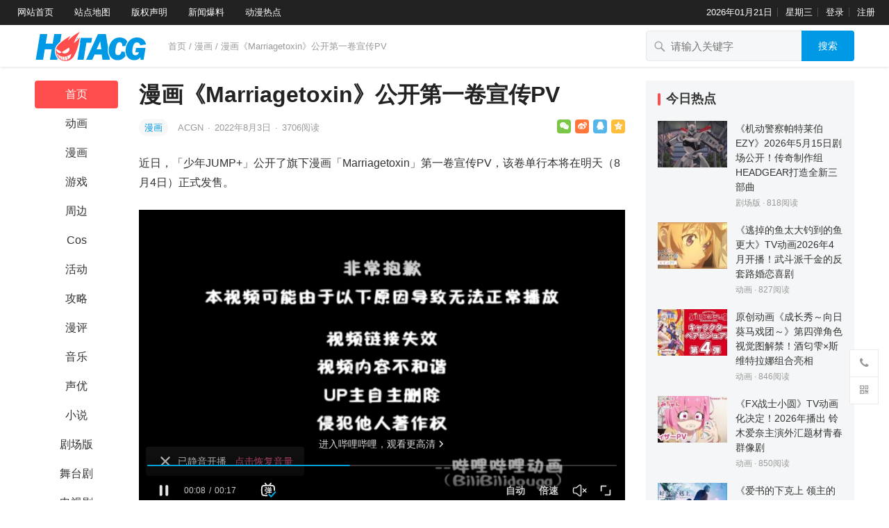

--- FILE ---
content_type: text/html; charset=UTF-8
request_url: https://www.hotacg.com/archives/2717
body_size: 16214
content:
<!DOCTYPE html>
<html lang="zh-Hans">
<head>
<meta charset="UTF-8">
<meta name="viewport" content="width=device-width, initial-scale=1">
<meta http-equiv="X-UA-Compatible" content="IE=edge">
<meta name="HandheldFriendly" content="true">
<link rel="profile" href="http://gmpg.org/xfn/11">
<meta name='robots' content='max-image-preview:large' />
<link rel="alternate" type="application/rss+xml" title="HotACG &raquo; Feed" href="https://www.hotacg.com/feed" />
<link rel="alternate" type="application/rss+xml" title="HotACG &raquo; 评论 Feed" href="https://www.hotacg.com/comments/feed" />
<link rel="alternate" title="oEmbed (JSON)" type="application/json+oembed" href="https://www.hotacg.com/wp-json/oembed/1.0/embed?url=https%3A%2F%2Fwww.hotacg.com%2Farchives%2F2717" />
<link rel="alternate" title="oEmbed (XML)" type="text/xml+oembed" href="https://www.hotacg.com/wp-json/oembed/1.0/embed?url=https%3A%2F%2Fwww.hotacg.com%2Farchives%2F2717&#038;format=xml" />
<style id='wp-img-auto-sizes-contain-inline-css' type='text/css'>
img:is([sizes=auto i],[sizes^="auto," i]){contain-intrinsic-size:3000px 1500px}
/*# sourceURL=wp-img-auto-sizes-contain-inline-css */
</style>
<style id='wp-emoji-styles-inline-css' type='text/css'>

	img.wp-smiley, img.emoji {
		display: inline !important;
		border: none !important;
		box-shadow: none !important;
		height: 1em !important;
		width: 1em !important;
		margin: 0 0.07em !important;
		vertical-align: -0.1em !important;
		background: none !important;
		padding: 0 !important;
	}
/*# sourceURL=wp-emoji-styles-inline-css */
</style>
<style id='wp-block-library-inline-css' type='text/css'>
:root{--wp-block-synced-color:#7a00df;--wp-block-synced-color--rgb:122,0,223;--wp-bound-block-color:var(--wp-block-synced-color);--wp-editor-canvas-background:#ddd;--wp-admin-theme-color:#007cba;--wp-admin-theme-color--rgb:0,124,186;--wp-admin-theme-color-darker-10:#006ba1;--wp-admin-theme-color-darker-10--rgb:0,107,160.5;--wp-admin-theme-color-darker-20:#005a87;--wp-admin-theme-color-darker-20--rgb:0,90,135;--wp-admin-border-width-focus:2px}@media (min-resolution:192dpi){:root{--wp-admin-border-width-focus:1.5px}}.wp-element-button{cursor:pointer}:root .has-very-light-gray-background-color{background-color:#eee}:root .has-very-dark-gray-background-color{background-color:#313131}:root .has-very-light-gray-color{color:#eee}:root .has-very-dark-gray-color{color:#313131}:root .has-vivid-green-cyan-to-vivid-cyan-blue-gradient-background{background:linear-gradient(135deg,#00d084,#0693e3)}:root .has-purple-crush-gradient-background{background:linear-gradient(135deg,#34e2e4,#4721fb 50%,#ab1dfe)}:root .has-hazy-dawn-gradient-background{background:linear-gradient(135deg,#faaca8,#dad0ec)}:root .has-subdued-olive-gradient-background{background:linear-gradient(135deg,#fafae1,#67a671)}:root .has-atomic-cream-gradient-background{background:linear-gradient(135deg,#fdd79a,#004a59)}:root .has-nightshade-gradient-background{background:linear-gradient(135deg,#330968,#31cdcf)}:root .has-midnight-gradient-background{background:linear-gradient(135deg,#020381,#2874fc)}:root{--wp--preset--font-size--normal:16px;--wp--preset--font-size--huge:42px}.has-regular-font-size{font-size:1em}.has-larger-font-size{font-size:2.625em}.has-normal-font-size{font-size:var(--wp--preset--font-size--normal)}.has-huge-font-size{font-size:var(--wp--preset--font-size--huge)}.has-text-align-center{text-align:center}.has-text-align-left{text-align:left}.has-text-align-right{text-align:right}.has-fit-text{white-space:nowrap!important}#end-resizable-editor-section{display:none}.aligncenter{clear:both}.items-justified-left{justify-content:flex-start}.items-justified-center{justify-content:center}.items-justified-right{justify-content:flex-end}.items-justified-space-between{justify-content:space-between}.screen-reader-text{border:0;clip-path:inset(50%);height:1px;margin:-1px;overflow:hidden;padding:0;position:absolute;width:1px;word-wrap:normal!important}.screen-reader-text:focus{background-color:#ddd;clip-path:none;color:#444;display:block;font-size:1em;height:auto;left:5px;line-height:normal;padding:15px 23px 14px;text-decoration:none;top:5px;width:auto;z-index:100000}html :where(.has-border-color){border-style:solid}html :where([style*=border-top-color]){border-top-style:solid}html :where([style*=border-right-color]){border-right-style:solid}html :where([style*=border-bottom-color]){border-bottom-style:solid}html :where([style*=border-left-color]){border-left-style:solid}html :where([style*=border-width]){border-style:solid}html :where([style*=border-top-width]){border-top-style:solid}html :where([style*=border-right-width]){border-right-style:solid}html :where([style*=border-bottom-width]){border-bottom-style:solid}html :where([style*=border-left-width]){border-left-style:solid}html :where(img[class*=wp-image-]){height:auto;max-width:100%}:where(figure){margin:0 0 1em}html :where(.is-position-sticky){--wp-admin--admin-bar--position-offset:var(--wp-admin--admin-bar--height,0px)}@media screen and (max-width:600px){html :where(.is-position-sticky){--wp-admin--admin-bar--position-offset:0px}}

/*# sourceURL=wp-block-library-inline-css */
</style><style id='global-styles-inline-css' type='text/css'>
:root{--wp--preset--aspect-ratio--square: 1;--wp--preset--aspect-ratio--4-3: 4/3;--wp--preset--aspect-ratio--3-4: 3/4;--wp--preset--aspect-ratio--3-2: 3/2;--wp--preset--aspect-ratio--2-3: 2/3;--wp--preset--aspect-ratio--16-9: 16/9;--wp--preset--aspect-ratio--9-16: 9/16;--wp--preset--color--black: #000000;--wp--preset--color--cyan-bluish-gray: #abb8c3;--wp--preset--color--white: #ffffff;--wp--preset--color--pale-pink: #f78da7;--wp--preset--color--vivid-red: #cf2e2e;--wp--preset--color--luminous-vivid-orange: #ff6900;--wp--preset--color--luminous-vivid-amber: #fcb900;--wp--preset--color--light-green-cyan: #7bdcb5;--wp--preset--color--vivid-green-cyan: #00d084;--wp--preset--color--pale-cyan-blue: #8ed1fc;--wp--preset--color--vivid-cyan-blue: #0693e3;--wp--preset--color--vivid-purple: #9b51e0;--wp--preset--gradient--vivid-cyan-blue-to-vivid-purple: linear-gradient(135deg,rgb(6,147,227) 0%,rgb(155,81,224) 100%);--wp--preset--gradient--light-green-cyan-to-vivid-green-cyan: linear-gradient(135deg,rgb(122,220,180) 0%,rgb(0,208,130) 100%);--wp--preset--gradient--luminous-vivid-amber-to-luminous-vivid-orange: linear-gradient(135deg,rgb(252,185,0) 0%,rgb(255,105,0) 100%);--wp--preset--gradient--luminous-vivid-orange-to-vivid-red: linear-gradient(135deg,rgb(255,105,0) 0%,rgb(207,46,46) 100%);--wp--preset--gradient--very-light-gray-to-cyan-bluish-gray: linear-gradient(135deg,rgb(238,238,238) 0%,rgb(169,184,195) 100%);--wp--preset--gradient--cool-to-warm-spectrum: linear-gradient(135deg,rgb(74,234,220) 0%,rgb(151,120,209) 20%,rgb(207,42,186) 40%,rgb(238,44,130) 60%,rgb(251,105,98) 80%,rgb(254,248,76) 100%);--wp--preset--gradient--blush-light-purple: linear-gradient(135deg,rgb(255,206,236) 0%,rgb(152,150,240) 100%);--wp--preset--gradient--blush-bordeaux: linear-gradient(135deg,rgb(254,205,165) 0%,rgb(254,45,45) 50%,rgb(107,0,62) 100%);--wp--preset--gradient--luminous-dusk: linear-gradient(135deg,rgb(255,203,112) 0%,rgb(199,81,192) 50%,rgb(65,88,208) 100%);--wp--preset--gradient--pale-ocean: linear-gradient(135deg,rgb(255,245,203) 0%,rgb(182,227,212) 50%,rgb(51,167,181) 100%);--wp--preset--gradient--electric-grass: linear-gradient(135deg,rgb(202,248,128) 0%,rgb(113,206,126) 100%);--wp--preset--gradient--midnight: linear-gradient(135deg,rgb(2,3,129) 0%,rgb(40,116,252) 100%);--wp--preset--font-size--small: 13px;--wp--preset--font-size--medium: 20px;--wp--preset--font-size--large: 36px;--wp--preset--font-size--x-large: 42px;--wp--preset--spacing--20: 0.44rem;--wp--preset--spacing--30: 0.67rem;--wp--preset--spacing--40: 1rem;--wp--preset--spacing--50: 1.5rem;--wp--preset--spacing--60: 2.25rem;--wp--preset--spacing--70: 3.38rem;--wp--preset--spacing--80: 5.06rem;--wp--preset--shadow--natural: 6px 6px 9px rgba(0, 0, 0, 0.2);--wp--preset--shadow--deep: 12px 12px 50px rgba(0, 0, 0, 0.4);--wp--preset--shadow--sharp: 6px 6px 0px rgba(0, 0, 0, 0.2);--wp--preset--shadow--outlined: 6px 6px 0px -3px rgb(255, 255, 255), 6px 6px rgb(0, 0, 0);--wp--preset--shadow--crisp: 6px 6px 0px rgb(0, 0, 0);}:where(.is-layout-flex){gap: 0.5em;}:where(.is-layout-grid){gap: 0.5em;}body .is-layout-flex{display: flex;}.is-layout-flex{flex-wrap: wrap;align-items: center;}.is-layout-flex > :is(*, div){margin: 0;}body .is-layout-grid{display: grid;}.is-layout-grid > :is(*, div){margin: 0;}:where(.wp-block-columns.is-layout-flex){gap: 2em;}:where(.wp-block-columns.is-layout-grid){gap: 2em;}:where(.wp-block-post-template.is-layout-flex){gap: 1.25em;}:where(.wp-block-post-template.is-layout-grid){gap: 1.25em;}.has-black-color{color: var(--wp--preset--color--black) !important;}.has-cyan-bluish-gray-color{color: var(--wp--preset--color--cyan-bluish-gray) !important;}.has-white-color{color: var(--wp--preset--color--white) !important;}.has-pale-pink-color{color: var(--wp--preset--color--pale-pink) !important;}.has-vivid-red-color{color: var(--wp--preset--color--vivid-red) !important;}.has-luminous-vivid-orange-color{color: var(--wp--preset--color--luminous-vivid-orange) !important;}.has-luminous-vivid-amber-color{color: var(--wp--preset--color--luminous-vivid-amber) !important;}.has-light-green-cyan-color{color: var(--wp--preset--color--light-green-cyan) !important;}.has-vivid-green-cyan-color{color: var(--wp--preset--color--vivid-green-cyan) !important;}.has-pale-cyan-blue-color{color: var(--wp--preset--color--pale-cyan-blue) !important;}.has-vivid-cyan-blue-color{color: var(--wp--preset--color--vivid-cyan-blue) !important;}.has-vivid-purple-color{color: var(--wp--preset--color--vivid-purple) !important;}.has-black-background-color{background-color: var(--wp--preset--color--black) !important;}.has-cyan-bluish-gray-background-color{background-color: var(--wp--preset--color--cyan-bluish-gray) !important;}.has-white-background-color{background-color: var(--wp--preset--color--white) !important;}.has-pale-pink-background-color{background-color: var(--wp--preset--color--pale-pink) !important;}.has-vivid-red-background-color{background-color: var(--wp--preset--color--vivid-red) !important;}.has-luminous-vivid-orange-background-color{background-color: var(--wp--preset--color--luminous-vivid-orange) !important;}.has-luminous-vivid-amber-background-color{background-color: var(--wp--preset--color--luminous-vivid-amber) !important;}.has-light-green-cyan-background-color{background-color: var(--wp--preset--color--light-green-cyan) !important;}.has-vivid-green-cyan-background-color{background-color: var(--wp--preset--color--vivid-green-cyan) !important;}.has-pale-cyan-blue-background-color{background-color: var(--wp--preset--color--pale-cyan-blue) !important;}.has-vivid-cyan-blue-background-color{background-color: var(--wp--preset--color--vivid-cyan-blue) !important;}.has-vivid-purple-background-color{background-color: var(--wp--preset--color--vivid-purple) !important;}.has-black-border-color{border-color: var(--wp--preset--color--black) !important;}.has-cyan-bluish-gray-border-color{border-color: var(--wp--preset--color--cyan-bluish-gray) !important;}.has-white-border-color{border-color: var(--wp--preset--color--white) !important;}.has-pale-pink-border-color{border-color: var(--wp--preset--color--pale-pink) !important;}.has-vivid-red-border-color{border-color: var(--wp--preset--color--vivid-red) !important;}.has-luminous-vivid-orange-border-color{border-color: var(--wp--preset--color--luminous-vivid-orange) !important;}.has-luminous-vivid-amber-border-color{border-color: var(--wp--preset--color--luminous-vivid-amber) !important;}.has-light-green-cyan-border-color{border-color: var(--wp--preset--color--light-green-cyan) !important;}.has-vivid-green-cyan-border-color{border-color: var(--wp--preset--color--vivid-green-cyan) !important;}.has-pale-cyan-blue-border-color{border-color: var(--wp--preset--color--pale-cyan-blue) !important;}.has-vivid-cyan-blue-border-color{border-color: var(--wp--preset--color--vivid-cyan-blue) !important;}.has-vivid-purple-border-color{border-color: var(--wp--preset--color--vivid-purple) !important;}.has-vivid-cyan-blue-to-vivid-purple-gradient-background{background: var(--wp--preset--gradient--vivid-cyan-blue-to-vivid-purple) !important;}.has-light-green-cyan-to-vivid-green-cyan-gradient-background{background: var(--wp--preset--gradient--light-green-cyan-to-vivid-green-cyan) !important;}.has-luminous-vivid-amber-to-luminous-vivid-orange-gradient-background{background: var(--wp--preset--gradient--luminous-vivid-amber-to-luminous-vivid-orange) !important;}.has-luminous-vivid-orange-to-vivid-red-gradient-background{background: var(--wp--preset--gradient--luminous-vivid-orange-to-vivid-red) !important;}.has-very-light-gray-to-cyan-bluish-gray-gradient-background{background: var(--wp--preset--gradient--very-light-gray-to-cyan-bluish-gray) !important;}.has-cool-to-warm-spectrum-gradient-background{background: var(--wp--preset--gradient--cool-to-warm-spectrum) !important;}.has-blush-light-purple-gradient-background{background: var(--wp--preset--gradient--blush-light-purple) !important;}.has-blush-bordeaux-gradient-background{background: var(--wp--preset--gradient--blush-bordeaux) !important;}.has-luminous-dusk-gradient-background{background: var(--wp--preset--gradient--luminous-dusk) !important;}.has-pale-ocean-gradient-background{background: var(--wp--preset--gradient--pale-ocean) !important;}.has-electric-grass-gradient-background{background: var(--wp--preset--gradient--electric-grass) !important;}.has-midnight-gradient-background{background: var(--wp--preset--gradient--midnight) !important;}.has-small-font-size{font-size: var(--wp--preset--font-size--small) !important;}.has-medium-font-size{font-size: var(--wp--preset--font-size--medium) !important;}.has-large-font-size{font-size: var(--wp--preset--font-size--large) !important;}.has-x-large-font-size{font-size: var(--wp--preset--font-size--x-large) !important;}
/*# sourceURL=global-styles-inline-css */
</style>

<style id='classic-theme-styles-inline-css' type='text/css'>
/*! This file is auto-generated */
.wp-block-button__link{color:#fff;background-color:#32373c;border-radius:9999px;box-shadow:none;text-decoration:none;padding:calc(.667em + 2px) calc(1.333em + 2px);font-size:1.125em}.wp-block-file__button{background:#32373c;color:#fff;text-decoration:none}
/*# sourceURL=/wp-includes/css/classic-themes.min.css */
</style>
<link rel='stylesheet' id='datoutiao-style-css' href='https://www.hotacg.com/wp-content/themes/datoutiao/style.css?ver=20210801' type='text/css' media='all' />
<link rel='stylesheet' id='genericons-style-css' href='https://www.hotacg.com/wp-content/themes/datoutiao/genericons/genericons/genericons.css?ver=6.9' type='text/css' media='all' />
<link rel='stylesheet' id='datoutiao-responsive-style-css' href='https://www.hotacg.com/wp-content/themes/datoutiao/responsive.css?ver=20210801' type='text/css' media='all' />
<link rel='stylesheet' id='recent-posts-widget-with-thumbnails-public-style-css' href='https://www.hotacg.com/wp-content/plugins/recent-posts-widget-with-thumbnails/public.css?ver=7.1.1' type='text/css' media='all' />
<script type="text/javascript" src="https://www.hotacg.com/wp-includes/js/jquery/jquery.min.js?ver=3.7.1" id="jquery-core-js"></script>
<script type="text/javascript" src="https://www.hotacg.com/wp-includes/js/jquery/jquery-migrate.min.js?ver=3.4.1" id="jquery-migrate-js"></script>
<script type="text/javascript" id="simple-likes-public-js-js-extra">
/* <![CDATA[ */
var simpleLikes = {"ajaxurl":"https://www.hotacg.com/wp-admin/admin-ajax.php","like":"\u70b9\u8d5e\u8fd9\u7bc7\u6587\u7ae0","unlike":"\u53d6\u6d88\u70b9\u8d5e"};
//# sourceURL=simple-likes-public-js-js-extra
/* ]]> */
</script>
<script type="text/javascript" src="https://www.hotacg.com/wp-content/themes/datoutiao/assets/js/simple-likes-public.js?ver=0.5" id="simple-likes-public-js-js"></script>
<link rel="https://api.w.org/" href="https://www.hotacg.com/wp-json/" /><link rel="alternate" title="JSON" type="application/json" href="https://www.hotacg.com/wp-json/wp/v2/posts/2717" /><link rel="EditURI" type="application/rsd+xml" title="RSD" href="https://www.hotacg.com/xmlrpc.php?rsd" />
<meta name="generator" content="WordPress 6.9" />
<link rel="canonical" href="https://www.hotacg.com/archives/2717" />
<link rel='shortlink' href='https://www.hotacg.com/?p=2717' />
<title>漫画《Marriagetoxin》公开第一卷宣传PV-HotACG</title>
<meta name="description" content="近日，「少年JUMP+」公开了旗下漫画「Marriageto&hellip;" />
<meta name="keywords" content="Jump+,Marriagetoxin" />
<link rel="icon" href="https://www.hotacg.com/wp-content/uploads/2022/06/cropped-cropped-icon-01-32x32.jpg" sizes="32x32" />
<link rel="icon" href="https://www.hotacg.com/wp-content/uploads/2022/06/cropped-cropped-icon-01-192x192.jpg" sizes="192x192" />
<link rel="apple-touch-icon" href="https://www.hotacg.com/wp-content/uploads/2022/06/cropped-cropped-icon-01-180x180.jpg" />
<meta name="msapplication-TileImage" content="https://www.hotacg.com/wp-content/uploads/2022/06/cropped-cropped-icon-01-270x270.jpg" />
		<style type="text/css" id="wp-custom-css">
			.entry-content a,.entry-content a:hover { color: #333 !important; }		</style>
		
<style type="text/css">
	
	/* Theme Colors */
	.site-header {
		background-color: #222;
	}
	.site-header,
	.site-header a,
	.site-header a:visited,
	#primary-menu li a {	
		color: #ffffff;
	}
	.site-header a:hover,
	#primary-menu li a:hover {
		color: rgba(255,255,255,0.8);
	}		
	.site-header .search-icon:hover span,
	.site-header .search-icon:hover span:before,
	#primary-menu li li a:hover,
	.sf-menu li.current-menu-item a,
	.sf-menu li.current-menu-item a:hover,
	article.hentry .edit-link a,
	.page-content a,
	.entry-content a,
	.comment-author a,
	.comment-content a,
	.comment-reply-title small a:hover,
	.sidebar .widget a,
	.site-footer .widget a,
	#site-bottom a:hover,
	.entry-view-more button,
	.pagination .page-numbers:hover,
	.pagination .page-numbers.current,
	.bottom-right a:hover .text,
	.bottom-right span.icon-link:hover .text,
	.tooltip .left h3,
	.entry-content .zhuanti-block .zhuanti-title a:hover,
	.entry-content .zhuanti-block ul li a:hover,
	#primary .must-log-in a,
	.widget_tag_cloud .tagcloud a,
	.author-box .author-meta .author-name span {
		color: #0099e5;
	}
	.tag-list li a:hover,
	button,
	.btn,
	input[type="submit"],
	input[type="reset"],
	input[type="button"],
	.widget_tag_cloud .tagcloud a:hover {
		background-color: #0099e5;
	}
	.entry-category a,
	.widget_tag_cloud .tagcloud a {
		border-color: #0099e5;
	}
	.entry-category a,
	.entry-category a:hover {
		color: #0099e5 !important;
	}
	.site-title a,
	.site-title a:hover,
	a:hover,	
	.sidebar .widget a:hover,
	.site-footer .widget a:hover,
	.entry-title a:hover,
	.page-content a:hover,
	.entry-content a:hover,
	.content-list .entry-title a:hover,
	article.hentry .edit-link a:hover,
	.comment-content a:hover,
	.single #primary .sticky-breadcrumbs .entry-comment a,
	.entry-meta a:hover,
	.sidebar .widget_kuaixun ul > li .collapsible:hover,
	#primary .must-log-in a:hover {
		color: #ff4c4c;
	}	
	.sidebar-2 #left-nav li.menu-item-home a,
	.category .sidebar-2 #left-nav li.menu-item-home a:hover,
	.sidebar-2 #left-nav li a:hover,
	.sidebar-2 #left-nav li.current-cat a,
	.sidebar-2 #left-nav li.current-menu-item a,
	.sidebar-2 #left-nav li.categories h3,
	.search .sidebar-2 #left-nav li.menu-item-home a,
	.single .sidebar-2 #left-nav li.menu-item-home a,
	.author .sidebar-2 #left-nav li.menu-item-home a,
	.tag .sidebar-2 #left-nav li.menu-item-home a,
	.title-flag,
	.entry-related h3:before, 
	.sidebar .widget .widget-title:before,
	.comment-reply-title:before,
	.comments-title:before {
		background-color: #ff4c4c; 
	}
	.category .sidebar-2 #left-nav li.menu-item-home a {
		background-color: transparent;
	}

	/* Customize thumbnail width on content list */
	@media only screen and (min-width: 1179px) {
		#recent-content.content-list .thumbnail-link {
			width: 160px;
		}
	}

	
	
	.content-list .hentry .post-wrap,
	.content-list .content-ad {
		padding: 10px 0;
	}

	
	.sidebar .widget_categories .cat-item {
				width: 25%;	}
	@media only screen and (min-width: 1179px) {
		#recent-content.content-list .entry-overview.no-excerpt {
						height: 102.85714285714px;
		}
		#featured-slider {
						
			max-height: 273px;
		}		
	}

</style>

<script>
  var _mtj = _mtj || [];
  (function () {
  var mtj = document.createElement("script");
  mtj.src = "https://node41.aizhantj.com:21233/tjjs/?k=hllvc2ixpdh";
  var s = document.getElementsByTagName("script")[0];
  s.parentNode.insertBefore(mtj, s);
  })();
</script>

</head>

<body class="wp-singular post-template-default single single-post postid-2717 single-format-standard wp-custom-logo wp-theme-datoutiao group-blog">
<div id="page" class="site">

	
	<header id="masthead" class="site-header clear">
		
		<div id="primary-bar">

		
			<nav id="primary-nav" class="main-navigation">

				<div class="menu-%e9%a1%b6%e9%83%a8%e5%af%bc%e8%88%aa%e8%8f%9c%e5%8d%95-container"><ul id="primary-menu" class="sf-menu"><li id="menu-item-22" class="menu-item menu-item-type-custom menu-item-object-custom menu-item-home menu-item-22"><a target="_blank" href="https://www.hotacg.com/">网站首页</a></li>
<li id="menu-item-23" class="menu-item menu-item-type-custom menu-item-object-custom menu-item-23"><a target="_blank" href="https://www.hotacg.com/sitemap.xml">站点地图</a></li>
<li id="menu-item-26" class="menu-item menu-item-type-post_type menu-item-object-page menu-item-26"><a target="_blank" href="https://www.hotacg.com/%e7%89%88%e6%9d%83%e5%a3%b0%e6%98%8e">版权声明</a></li>
<li id="menu-item-29" class="menu-item menu-item-type-post_type menu-item-object-page menu-item-29"><a target="_blank" href="https://www.hotacg.com/%e6%96%b0%e9%97%bb%e7%88%86%e6%96%99">新闻爆料</a></li>
<li id="menu-item-32" class="menu-item menu-item-type-post_type menu-item-object-page menu-item-32"><a target="_blank" href="https://www.hotacg.com/%e5%8a%a8%e6%bc%ab%e7%83%ad%e7%82%b9">动漫热点</a></li>
</ul></div>
			</nav><!-- #primary-nav -->	

			<ul class="top-right">	
				
									<li class="current-date">
						2026年01月21日					</li>
				
									<li class="current-day">
						星期三					
					</li>
				
				
											<li class="header-login">
							<a href="https://www.hotacg.com/wp-login.php" title="登录">登录</a>
						</li>
					
											<li class="header-register">
							<a href="https://www.hotacg.com/wp-login.php?action=register" title="注册">注册</a>
						</li>
						

															
			</ul><!-- .top-right -->

		
		</div><!-- #primary-bar -->	

	</header><!-- #masthead -->	
	
	
	<div class="mobile-header clear">
		<div class="container">
		<div class="site-branding">

			
				<div id="logo">
					<span class="helper"></span>
					<a href="https://www.hotacg.com/" class="custom-logo-link" rel="home"><img width="162" height="46" src="https://www.hotacg.com/wp-content/uploads/2022/06/cropped-logo.png" class="custom-logo" alt="HotACG" decoding="async" /></a>									</div><!-- #logo -->

			
		</div><!-- .site-branding -->

		<ul class="top-right">	

			
									<li class="header-login">
						<a href="https://www.hotacg.com/wp-login.php" title="登录">登录</a>
					</li>
				
									<li class="header-register">
						<a href="https://www.hotacg.com/wp-login.php?action=register" title="注册">注册</a>
					</li>
					

				

			<li class="header-toggles">
				<button class="toggle nav-toggle mobile-nav-toggle" data-toggle-target=".menu-modal"  data-toggle-body-class="showing-menu-modal" aria-expanded="false" data-set-focus=".close-nav-toggle">
					<span class="toggle-inner">
						<span class="toggle-icon">
							<svg class="svg-icon" aria-hidden="true" role="img" focusable="false" xmlns="http://www.w3.org/2000/svg" width="26" height="7" viewBox="0 0 26 7"><path fill-rule="evenodd" d="M332.5,45 C330.567003,45 329,43.4329966 329,41.5 C329,39.5670034 330.567003,38 332.5,38 C334.432997,38 336,39.5670034 336,41.5 C336,43.4329966 334.432997,45 332.5,45 Z M342,45 C340.067003,45 338.5,43.4329966 338.5,41.5 C338.5,39.5670034 340.067003,38 342,38 C343.932997,38 345.5,39.5670034 345.5,41.5 C345.5,43.4329966 343.932997,45 342,45 Z M351.5,45 C349.567003,45 348,43.4329966 348,41.5 C348,39.5670034 349.567003,38 351.5,38 C353.432997,38 355,39.5670034 355,41.5 C355,43.4329966 353.432997,45 351.5,45 Z" transform="translate(-329 -38)" /></svg>						</span>
						<span class="toggle-text">菜单</span>
					</span>
				</button><!-- .nav-toggle -->
			</li><!-- .header-toggles -->		

			 
				<li class="header-search-icon">
					<span class="search-icon">
						<i class="fa fa-search"></i>
						<i class="fa fa-close"></i>			
					</span>
				</li>
			
			</ul>

		</ul><!-- .top-right -->

		 
			<div class="header-search">
				<form id="searchform" method="get" action="https://www.hotacg.com/">
	<input type="search" name="s" class="search-input" placeholder="请输入关键字" autocomplete="off">
	<button type="submit" class="search-submit">搜索</button>		
</form>			</div><!-- .header-search -->
				

		</div><!-- .container -->
	</div><!-- .mobile-header -->

	<div class="menu-modal cover-modal header-footer-group" data-modal-target-string=".menu-modal">

		<div class="menu-modal-inner modal-inner">

			<div class="menu-wrapper section-inner">

				<div class="menu-top">

					<button class="toggle close-nav-toggle fill-children-current-color" data-toggle-target=".menu-modal" data-toggle-body-class="showing-menu-modal" aria-expanded="false" data-set-focus=".menu-modal">
						<span class="toggle-text">关闭菜单</span>
						<svg class="svg-icon" aria-hidden="true" role="img" focusable="false" xmlns="http://www.w3.org/2000/svg" width="16" height="16" viewBox="0 0 16 16"><polygon fill="" fill-rule="evenodd" points="6.852 7.649 .399 1.195 1.445 .149 7.899 6.602 14.352 .149 15.399 1.195 8.945 7.649 15.399 14.102 14.352 15.149 7.899 8.695 1.445 15.149 .399 14.102" /></svg>					</button><!-- .nav-toggle -->

					
					<nav class="mobile-menu" aria-label="Mobile" role="navigation">

						<ul class="modal-menu reset-list-style">

						<li id="menu-item-69" class="menu-item menu-item-type-custom menu-item-object-custom menu-item-home menu-item-69"><div class="ancestor-wrapper"><a href="https://www.hotacg.com/">首页</a></div><!-- .ancestor-wrapper --></li>
<li id="menu-item-70" class="menu-item menu-item-type-taxonomy menu-item-object-category menu-item-70"><div class="ancestor-wrapper"><a href="https://www.hotacg.com/archives/category/animation">动画</a></div><!-- .ancestor-wrapper --></li>
<li id="menu-item-71" class="menu-item menu-item-type-taxonomy menu-item-object-category current-post-ancestor current-menu-parent current-post-parent menu-item-71"><div class="ancestor-wrapper"><a href="https://www.hotacg.com/archives/category/cartoon">漫画</a></div><!-- .ancestor-wrapper --></li>
<li id="menu-item-72" class="menu-item menu-item-type-taxonomy menu-item-object-category menu-item-72"><div class="ancestor-wrapper"><a href="https://www.hotacg.com/archives/category/game">游戏</a></div><!-- .ancestor-wrapper --></li>
<li id="menu-item-73" class="menu-item menu-item-type-taxonomy menu-item-object-category menu-item-73"><div class="ancestor-wrapper"><a href="https://www.hotacg.com/archives/category/cosplay">Cos</a></div><!-- .ancestor-wrapper --></li>
<li id="menu-item-74" class="menu-item menu-item-type-taxonomy menu-item-object-category menu-item-74"><div class="ancestor-wrapper"><a href="https://www.hotacg.com/archives/category/movie">剧场版</a></div><!-- .ancestor-wrapper --></li>
<li id="menu-item-75" class="menu-item menu-item-type-taxonomy menu-item-object-category menu-item-75"><div class="ancestor-wrapper"><a href="https://www.hotacg.com/archives/category/toys">周边</a></div><!-- .ancestor-wrapper --></li>
<li id="menu-item-76" class="menu-item menu-item-type-taxonomy menu-item-object-category menu-item-76"><div class="ancestor-wrapper"><a href="https://www.hotacg.com/archives/category/manzhan">活动</a></div><!-- .ancestor-wrapper --></li>
<li id="menu-item-77" class="menu-item menu-item-type-taxonomy menu-item-object-category menu-item-77"><div class="ancestor-wrapper"><a href="https://www.hotacg.com/archives/category/accomment">漫评</a></div><!-- .ancestor-wrapper --></li>
<li id="menu-item-78" class="menu-item menu-item-type-taxonomy menu-item-object-category menu-item-78"><div class="ancestor-wrapper"><a href="https://www.hotacg.com/archives/category/music">音乐</a></div><!-- .ancestor-wrapper --></li>
<li id="menu-item-79" class="menu-item menu-item-type-taxonomy menu-item-object-category menu-item-79"><div class="ancestor-wrapper"><a href="https://www.hotacg.com/archives/category/seiyuu">声优</a></div><!-- .ancestor-wrapper --></li>
<li id="menu-item-81" class="menu-item menu-item-type-taxonomy menu-item-object-category menu-item-81"><div class="ancestor-wrapper"><a href="https://www.hotacg.com/archives/category/strategy">攻略</a></div><!-- .ancestor-wrapper --></li>
<li id="menu-item-82" class="menu-item menu-item-type-taxonomy menu-item-object-category menu-item-82"><div class="ancestor-wrapper"><a href="https://www.hotacg.com/archives/category/novel">小说</a></div><!-- .ancestor-wrapper --></li>
<li id="menu-item-85" class="menu-item menu-item-type-taxonomy menu-item-object-category menu-item-85"><div class="ancestor-wrapper"><a href="https://www.hotacg.com/archives/category/wutaiju">舞台剧</a></div><!-- .ancestor-wrapper --></li>
<li id="menu-item-83" class="menu-item menu-item-type-taxonomy menu-item-object-category menu-item-83"><div class="ancestor-wrapper"><a href="https://www.hotacg.com/archives/category/tvseries">电视剧</a></div><!-- .ancestor-wrapper --></li>
<li id="menu-item-80" class="menu-item menu-item-type-taxonomy menu-item-object-category menu-item-80"><div class="ancestor-wrapper"><a href="https://www.hotacg.com/archives/category/industry">行业</a></div><!-- .ancestor-wrapper --></li>
<li id="menu-item-97" class="menu-item menu-item-type-taxonomy menu-item-object-category menu-item-97"><div class="ancestor-wrapper"><a href="https://www.hotacg.com/archives/category/other">其他</a></div><!-- .ancestor-wrapper --></li>

						</ul>

					</nav>

				</div><!-- .menu-top -->

			</div><!-- .menu-wrapper -->

		</div><!-- .menu-modal-inner -->

	</div><!-- .menu-modal -->		

	
	<div class="single-header clear">
		<div class="container">
		<div class="site-branding">

			
				<div id="logo">
					<span class="helper"></span>
					<a href="https://www.hotacg.com/" class="custom-logo-link" rel="home"><img width="162" height="46" src="https://www.hotacg.com/wp-content/uploads/2022/06/cropped-logo.png" class="custom-logo" alt="HotACG" decoding="async" /></a>									</div><!-- #logo -->

			
		</div><!-- .site-branding -->

					<div class="single-breadcrumbs">
					<a href="https://www.hotacg.com">首页</a> / <a href="https://www.hotacg.com/archives/category/cartoon " >漫画</a>  <span class="single-breadcrumbs-title">/ 漫画《Marriagetoxin》公开第一卷宣传PV</span>
			</div>
		
		
				

				

						

		
			<div class="header-search">
				<form id="searchform" method="get" action="https://www.hotacg.com/">
	<input type="search" name="s" class="search-input" placeholder="请输入关键字" autocomplete="off">
	<button type="submit" class="search-submit">搜索</button>		
</form>			</div><!-- .header-search -->

		
		</div><!-- .container -->
	</div><!-- .single-header -->

	
	<div id="content" class="site-content container site_container clear">
	
	<div id="primary" class="content-area">


		
<div class="left-col sidebar-2">
	
	
	<nav id="left-nav" class="left-navigation">
		<div class="menu-%e9%a6%96%e9%a1%b5%e5%af%bc%e8%88%aa-container"><ul id="left-menu" class="left-menu"><li id="menu-item-33" class="menu-item menu-item-type-custom menu-item-object-custom menu-item-home menu-item-33"><a href="https://www.hotacg.com/">首页</a></li>
<li id="menu-item-34" class="menu-item menu-item-type-taxonomy menu-item-object-category menu-item-34"><a target="_blank" href="https://www.hotacg.com/archives/category/animation">动画</a></li>
<li id="menu-item-35" class="menu-item menu-item-type-taxonomy menu-item-object-category current-post-ancestor current-menu-parent current-post-parent menu-item-35"><a target="_blank" href="https://www.hotacg.com/archives/category/cartoon">漫画</a></li>
<li id="menu-item-36" class="menu-item menu-item-type-taxonomy menu-item-object-category menu-item-36"><a target="_blank" href="https://www.hotacg.com/archives/category/game">游戏</a></li>
<li id="menu-item-37" class="menu-item menu-item-type-taxonomy menu-item-object-category menu-item-37"><a target="_blank" href="https://www.hotacg.com/archives/category/toys">周边</a></li>
<li id="menu-item-38" class="menu-item menu-item-type-taxonomy menu-item-object-category menu-item-38"><a target="_blank" href="https://www.hotacg.com/archives/category/cosplay">Cos</a></li>
<li id="menu-item-40" class="menu-item menu-item-type-taxonomy menu-item-object-category menu-item-40"><a target="_blank" href="https://www.hotacg.com/archives/category/manzhan">活动</a></li>
<li id="menu-item-41" class="menu-item menu-item-type-taxonomy menu-item-object-category menu-item-41"><a target="_blank" href="https://www.hotacg.com/archives/category/strategy">攻略</a></li>
<li id="menu-item-42" class="menu-item menu-item-type-taxonomy menu-item-object-category menu-item-42"><a target="_blank" href="https://www.hotacg.com/archives/category/accomment">漫评</a></li>
<li id="menu-item-43" class="menu-item menu-item-type-taxonomy menu-item-object-category menu-item-43"><a target="_blank" href="https://www.hotacg.com/archives/category/music">音乐</a></li>
<li id="menu-item-44" class="menu-item menu-item-type-taxonomy menu-item-object-category menu-item-44"><a target="_blank" href="https://www.hotacg.com/archives/category/seiyuu">声优</a></li>
<li id="menu-item-45" class="menu-item menu-item-type-taxonomy menu-item-object-category menu-item-45"><a target="_blank" href="https://www.hotacg.com/archives/category/novel">小说</a></li>
<li id="menu-item-39" class="menu-item menu-item-type-taxonomy menu-item-object-category menu-item-39"><a target="_blank" href="https://www.hotacg.com/archives/category/movie">剧场版</a></li>
<li id="menu-item-46" class="menu-item menu-item-type-taxonomy menu-item-object-category menu-item-46"><a target="_blank" href="https://www.hotacg.com/archives/category/wutaiju">舞台剧</a></li>
<li id="menu-item-47" class="menu-item menu-item-type-taxonomy menu-item-object-category menu-item-47"><a target="_blank" href="https://www.hotacg.com/archives/category/tvseries">电视剧</a></li>
<li id="menu-item-48" class="menu-item menu-item-type-taxonomy menu-item-object-category menu-item-48"><a target="_blank" href="https://www.hotacg.com/archives/category/industry">行业</a></li>
<li id="menu-item-96" class="menu-item menu-item-type-taxonomy menu-item-object-category menu-item-96"><a target="_blank" href="https://www.hotacg.com/archives/category/other">其他</a></li>
</ul></div>	</nav><!-- #left-nav -->

</div><!-- .left-col -->



		<div class="right-col">

			<main id="main" class="site-main" >

			
<article id="post-2717" class="post-2717 post type-post status-publish format-standard hentry category-cartoon tag-jump tag-marriagetoxin">

	<header class="entry-header">	

		<div id="single-sticky">

			<h1 class="entry-title">漫画《Marriagetoxin》公开第一卷宣传PV</h1>
			
				<div class="entry-meta clear">

	
		<span class="entry-category">
			<a href="https://www.hotacg.com/archives/category/cartoon " >漫画</a> 		</span><!-- .entry-category -->

	
	
		<span class="entry-author">
			
			<a href="https://www.hotacg.com/archives/author/acgn">

				
				ACGN
			</a>

			<span class="sep">&middot;</span>

		</span><!-- .entry-author -->

	
			<span class="entry-date">
			2022年8月3日		</span><!-- .entry-date -->

	
			<span class="sep">&middot;</span>
		<span class="entry-views">
			<span class="view-count">3706</span>阅读		</span>
	
	
			<div class="entry-meta-right">
			<span class="social-share" data-sites="wechat, weibo, qq, qzone"></span>
		</div><!-- .entry-meta-right -->
	
</div><!-- .entry-meta -->
			
			
									

		</div><!-- #single-sticky -->

	</header><!-- .entry-header -->

	
	

	<div class="entry-content">

				
		<p>近日，「少年JUMP+」公开了旗下漫画「Marriagetoxin」第一卷宣传PV，该卷单行本将在明天（8月4日）正式发售。</p>
<p style="text-align: center;"><iframe src="//player.bilibili.com/player.html?aid=344088095&amp;bvid=BV1jd4y1T7nq&amp;cid=791614465&amp;page=1" width="600" height="380" frameborder="no" scrolling="no" allowfullscreen="allowfullscreen"><span data-mce-type="bookmark" style="display: inline-block; width: 0px; overflow: hidden; line-height: 0;" class="mce_SELRES_start">﻿</span> </iframe><br />
漫画「Marriagetoxin」第一卷宣传PV</p>
<p>漫画「Marriagetoxin」由静脉创作，讲述了出生在杀手一族的男主角「下吕」为了保护妹妹而牺牲自己的幸福，却发现结婚目标「城崎」其实是男性的真相……二人通过“假结婚”隐瞒实情的搞笑生活就此展开。</p>

	</div><!-- .entry-content -->

	
		<div class="single-credit">
			欢迎转载，但请注明出处并保留该链接地址：<a href="https://www.hotacg.com/archives/2717"">https://www.hotacg.com/archives/2717</a>		</div>

		
	
	<div class="entry-footer clear">
		<div class="entry-tags">

			<span class="tag-links"> <a href="https://www.hotacg.com/archives/tag/jump" rel="tag">Jump+</a> <a href="https://www.hotacg.com/archives/tag/marriagetoxin" rel="tag">Marriagetoxin</a></span>				
					</div><!-- .entry-tags -->

		
			<span class="custom-share">
				<span class="social-share" data-sites="wechat, weibo, qq, qzone"></span>
			</span>

				
	</div><!-- .entry-footer -->

</article><!-- #post-## -->



	<div class="post-nav clear">
		<div class="post-nav-previous"><i class="fa fa-angle-left"></i> 上一篇<a href="https://www.hotacg.com/archives/2720" rel="next">《海贼无双4》官方宣布 游戏全球累计销量突破200万份</a></div>		<div class="post-nav-next">下一篇 <i class="fa fa-angle-right"></i><a href="https://www.hotacg.com/archives/2715" rel="prev">《刀剑神域：进击篇·黯淡黄昏的谐谑曲》第二弹预告PV公开</a></div>	</div>



		<div class="entry-related clear">
			<h3>为您推荐</h3>
			<div id="recent-content" class="related-loop content-list clear">
									
	

<article id="post-13290" class="clear last post-13290 post type-post status-publish format-standard has-post-thumbnail hentry category-animation category-cartoon tag-fx tag-lovelive">	
	<div class="post-wrap">
	
					<a target="_blank" class="thumbnail-link" href="https://www.hotacg.com/archives/13290">
				<div class="thumbnail-wrap">
						<img width="280" height="180" src="https://www.hotacg.com/wp-content/uploads/2026/01/《FX战士小圆》TV动画化决定！2026年播出-铃木爱奈主演外汇题材青春群像剧-280x180.jpg" class="attachment-datoutiao_list_thumb size-datoutiao_list_thumb wp-post-image" alt="" decoding="async" fetchpriority="high" />				</div><!-- .thumbnail-wrap -->
			</a>
		
		
	<div class="entry-overview no-excerpt">

		<div class="entry-overview-inner">
			
			<h2 class="entry-title"><a href="https://www.hotacg.com/archives/13290" target="_blank">《FX战士小圆》TV动画化决定！2026年播出 铃木爱奈主演外汇题材青春群像剧</a></h2>

			
										

			<div class="entry-meta">

	
		<span class="entry-category">
			<a href="https://www.hotacg.com/archives/category/animation " >动画</a> 		</span><!-- .entry-category -->

	
	
		<span class="entry-author">
			
			<a href="https://www.hotacg.com/archives/author/acgwh">

				
				ACG文化
			</a>

							<span class="sep">&middot;</span>
			
		</span><!-- .entry-author -->

	
			<span class="entry-date">
			2026年1月19日							<span class="sep">&middot;</span>
					</span><!-- .entry-date -->
	
			<span class="entry-views">
			<span class="view-count">850</span>阅读		</span>
				
	
	
</div><!-- .entry-meta -->
		</div><!-- .entry-overview-inner -->
	
	</div><!-- .entry-overview -->
	</div><!-- .post-wrap -->
</article><!-- #post-13290 -->					
									
	

<article id="post-13174" class="clear last post-13174 post type-post status-publish format-standard has-post-thumbnail hentry category-cartoon tag-3610">	
	<div class="post-wrap">
	
					<a target="_blank" class="thumbnail-link" href="https://www.hotacg.com/archives/13174">
				<div class="thumbnail-wrap">
						<img width="280" height="180" src="https://www.hotacg.com/wp-content/uploads/2026/01/《你是四叶幸运草》漫画PV公开！校园纯爱物语中的救赎与重逢-280x180.jpg" class="attachment-datoutiao_list_thumb size-datoutiao_list_thumb wp-post-image" alt="" decoding="async" />				</div><!-- .thumbnail-wrap -->
			</a>
		
		
	<div class="entry-overview no-excerpt">

		<div class="entry-overview-inner">
			
			<h2 class="entry-title"><a href="https://www.hotacg.com/archives/13174" target="_blank">《你是四叶幸运草》漫画PV公开！校园纯爱物语中的救赎与重逢</a></h2>

			
										

			<div class="entry-meta">

	
		<span class="entry-category">
			<a href="https://www.hotacg.com/archives/category/cartoon " >漫画</a> 		</span><!-- .entry-category -->

	
	
		<span class="entry-author">
			
			<a href="https://www.hotacg.com/archives/author/acgdmw">

				
				ACG动漫网
			</a>

							<span class="sep">&middot;</span>
			
		</span><!-- .entry-author -->

	
			<span class="entry-date">
			2026年1月8日							<span class="sep">&middot;</span>
					</span><!-- .entry-date -->
	
			<span class="entry-views">
			<span class="view-count">864</span>阅读		</span>
				
	
	
</div><!-- .entry-meta -->
		</div><!-- .entry-overview-inner -->
	
	</div><!-- .entry-overview -->
	</div><!-- .post-wrap -->
</article><!-- #post-13174 -->					
									
	

<article id="post-13143" class="clear last post-13143 post type-post status-publish format-standard has-post-thumbnail hentry category-cartoon tag-jump tag-2654 tag-762 tag-3735 tag-508 tag-512 tag-2532">	
	<div class="post-wrap">
	
					<a target="_blank" class="thumbnail-link" href="https://www.hotacg.com/archives/13143">
				<div class="thumbnail-wrap">
						<img width="280" height="180" src="https://www.hotacg.com/wp-content/uploads/2026/01/《朱音落语》漫画第20卷发售纪念PV公开！阿良川朱音觉醒瞬间点燃落语之魂-280x180.jpg" class="attachment-datoutiao_list_thumb size-datoutiao_list_thumb wp-post-image" alt="" decoding="async" />				</div><!-- .thumbnail-wrap -->
			</a>
		
		
	<div class="entry-overview no-excerpt">

		<div class="entry-overview-inner">
			
			<h2 class="entry-title"><a href="https://www.hotacg.com/archives/13143" target="_blank">《朱音落语》漫画第20卷发售纪念PV公开！阿良川朱音觉醒瞬间点燃落语之魂</a></h2>

			
										

			<div class="entry-meta">

	
		<span class="entry-category">
			<a href="https://www.hotacg.com/archives/category/cartoon " >漫画</a> 		</span><!-- .entry-category -->

	
	
		<span class="entry-author">
			
			<a href="https://www.hotacg.com/archives/author/acg178">

				
				ACG178
			</a>

							<span class="sep">&middot;</span>
			
		</span><!-- .entry-author -->

	
			<span class="entry-date">
			2026年1月6日							<span class="sep">&middot;</span>
					</span><!-- .entry-date -->
	
			<span class="entry-views">
			<span class="view-count">910</span>阅读		</span>
				
	
	
</div><!-- .entry-meta -->
		</div><!-- .entry-overview-inner -->
	
	</div><!-- .entry-overview -->
	</div><!-- .post-wrap -->
</article><!-- #post-13143 -->					
									
	

<article id="post-13127" class="clear last post-13127 post type-post status-publish format-standard has-post-thumbnail hentry category-cartoon tag-dog-thread tag-2416 tag-saturu tag-2720">	
	<div class="post-wrap">
	
					<a target="_blank" class="thumbnail-link" href="https://www.hotacg.com/archives/13127">
				<div class="thumbnail-wrap">
						<img width="280" height="180" src="https://www.hotacg.com/wp-content/uploads/2026/01/《黄金神威》作者野田Saturu新作《Dog-Thread》第7卷发售！冰上热血曲棍球漫画发售纪念PV公开-280x180.jpg" class="attachment-datoutiao_list_thumb size-datoutiao_list_thumb wp-post-image" alt="" decoding="async" />				</div><!-- .thumbnail-wrap -->
			</a>
		
		
	<div class="entry-overview no-excerpt">

		<div class="entry-overview-inner">
			
			<h2 class="entry-title"><a href="https://www.hotacg.com/archives/13127" target="_blank">《黄金神威》作者野田Saturu新作《Dog Thread》第7卷发售！冰上热血曲棍球漫画发售纪念PV公开</a></h2>

			
										

			<div class="entry-meta">

	
		<span class="entry-category">
			<a href="https://www.hotacg.com/archives/category/cartoon " >漫画</a> 		</span><!-- .entry-category -->

	
	
		<span class="entry-author">
			
			<a href="https://www.hotacg.com/archives/author/acgwh">

				
				ACG文化
			</a>

							<span class="sep">&middot;</span>
			
		</span><!-- .entry-author -->

	
			<span class="entry-date">
			2026年1月5日							<span class="sep">&middot;</span>
					</span><!-- .entry-date -->
	
			<span class="entry-views">
			<span class="view-count">906</span>阅读		</span>
				
	
	
</div><!-- .entry-meta -->
		</div><!-- .entry-overview-inner -->
	
	</div><!-- .entry-overview -->
	</div><!-- .post-wrap -->
</article><!-- #post-13127 -->					
									
	

<article id="post-12936" class="clear last post-12936 post type-post status-publish format-standard has-post-thumbnail hentry category-animation category-cartoon tag-2004 tag-594 tag-2839 tag-541 tag-471 tag-2311 tag-2532 tag-1660">	
	<div class="post-wrap">
	
					<a target="_blank" class="thumbnail-link" href="https://www.hotacg.com/archives/12936">
				<div class="thumbnail-wrap">
						<img width="280" height="180" src="https://www.hotacg.com/wp-content/uploads/2025/06/4454515-280x180.jpg" class="attachment-datoutiao_list_thumb size-datoutiao_list_thumb wp-post-image" alt="" decoding="async" />				</div><!-- .thumbnail-wrap -->
			</a>
		
		
	<div class="entry-overview no-excerpt">

		<div class="entry-overview-inner">
			
			<h2 class="entry-title"><a href="https://www.hotacg.com/archives/12936" target="_blank">新动画《灵异教师神眉》释出“神眉”对决“玉藻”双人打斗全新主视觉！全新漫画连载即将开始 !</a></h2>

			
										

			<div class="entry-meta">

	
		<span class="entry-category">
			<a href="https://www.hotacg.com/archives/category/animation " >动画</a> 		</span><!-- .entry-category -->

	
	
		<span class="entry-author">
			
			<a href="https://www.hotacg.com/archives/author/acgpower">

				
				ACGPower
			</a>

							<span class="sep">&middot;</span>
			
		</span><!-- .entry-author -->

	
			<span class="entry-date">
			2025年6月9日							<span class="sep">&middot;</span>
					</span><!-- .entry-date -->
	
			<span class="entry-views">
			<span class="view-count">2031</span>阅读		</span>
				
	
	
</div><!-- .entry-meta -->
		</div><!-- .entry-overview-inner -->
	
	</div><!-- .entry-overview -->
	</div><!-- .post-wrap -->
</article><!-- #post-12936 -->					
									
	

<article id="post-12919" class="clear last post-12919 post type-post status-publish format-standard has-post-thumbnail hentry category-cartoon category-tvseries tag-3705 tag-3706 tag-952">	
	<div class="post-wrap">
	
					<a target="_blank" class="thumbnail-link" href="https://www.hotacg.com/archives/12919">
				<div class="thumbnail-wrap">
						<img width="280" height="180" src="https://www.hotacg.com/wp-content/uploads/2025/05/4452258-280x180.jpg" class="attachment-datoutiao_list_thumb size-datoutiao_list_thumb wp-post-image" alt="" decoding="async" />				</div><!-- .thumbnail-wrap -->
			</a>
		
		
	<div class="entry-overview no-excerpt">

		<div class="entry-overview-inner">
			
			<h2 class="entry-title"><a href="https://www.hotacg.com/archives/12919" target="_blank">年龄差职场 BL《40岁以前想达成的10件事》宣布翻拍真人日剧，风间俊介＆庄司浩平主演</a></h2>

			
										

			<div class="entry-meta">

	
		<span class="entry-category">
			<a href="https://www.hotacg.com/archives/category/cartoon " >漫画</a> 		</span><!-- .entry-category -->

	
	
		<span class="entry-author">
			
			<a href="https://www.hotacg.com/archives/author/acg178">

				
				ACG178
			</a>

							<span class="sep">&middot;</span>
			
		</span><!-- .entry-author -->

	
			<span class="entry-date">
			2025年5月28日							<span class="sep">&middot;</span>
					</span><!-- .entry-date -->
	
			<span class="entry-views">
			<span class="view-count">1924</span>阅读		</span>
				
	
	
</div><!-- .entry-meta -->
		</div><!-- .entry-overview-inner -->
	
	</div><!-- .entry-overview -->
	</div><!-- .post-wrap -->
</article><!-- #post-12919 -->					
									
	

<article id="post-12916" class="clear last post-12916 post type-post status-publish format-standard has-post-thumbnail hentry category-animation category-cartoon tag-jump tag-328 tag-ol tag-2532">	
	<div class="post-wrap">
	
					<a target="_blank" class="thumbnail-link" href="https://www.hotacg.com/archives/12916">
				<div class="thumbnail-wrap">
						<img width="280" height="180" src="https://www.hotacg.com/wp-content/uploads/2025/05/4452062-280x180.jpg" class="attachment-datoutiao_list_thumb size-datoutiao_list_thumb wp-post-image" alt="" decoding="async" />				</div><!-- .thumbnail-wrap -->
			</a>
		
		
	<div class="entry-overview no-excerpt">

		<div class="entry-overview-inner">
			
			<h2 class="entry-title"><a href="https://www.hotacg.com/archives/12916" target="_blank">美食搞笑漫画《限界OL雾切限子》短篇动画化！陪你吃最穷也最爆笑的限界饭</a></h2>

			
										

			<div class="entry-meta">

	
		<span class="entry-category">
			<a href="https://www.hotacg.com/archives/category/animation " >动画</a> 		</span><!-- .entry-category -->

	
	
		<span class="entry-author">
			
			<a href="https://www.hotacg.com/archives/author/acg18us">

				
				ACG18.US
			</a>

							<span class="sep">&middot;</span>
			
		</span><!-- .entry-author -->

	
			<span class="entry-date">
			2025年5月28日							<span class="sep">&middot;</span>
					</span><!-- .entry-date -->
	
			<span class="entry-views">
			<span class="view-count">1955</span>阅读		</span>
				
	
	
</div><!-- .entry-meta -->
		</div><!-- .entry-overview-inner -->
	
	</div><!-- .entry-overview -->
	</div><!-- .post-wrap -->
</article><!-- #post-12916 -->					
									
	

<article id="post-12830" class="clear last post-12830 post type-post status-publish format-standard has-post-thumbnail hentry category-toys category-cartoon tag-3018 tag-1206 tag-2001 tag-3508 tag-2433 tag-2035 tag-938 tag-2236 tag-1066 tag-1779 tag-3381 tag-2029 tag-2124 tag-541 tag-2134 tag-2081 tag-2045 tag-2365 tag-774 tag-2532 tag-2114 tag-2095">	
	<div class="post-wrap">
	
					<a target="_blank" class="thumbnail-link" href="https://www.hotacg.com/archives/12830">
				<div class="thumbnail-wrap">
						<img width="280" height="180" src="https://www.hotacg.com/wp-content/uploads/2025/05/4448837-280x180.jpg" class="attachment-datoutiao_list_thumb size-datoutiao_list_thumb wp-post-image" alt="" decoding="async" />				</div><!-- .thumbnail-wrap -->
			</a>
		
		
	<div class="entry-overview no-excerpt">

		<div class="entry-overview-inner">
			
			<h2 class="entry-title"><a href="https://www.hotacg.com/archives/12830" target="_blank">《七龙珠》40 周年纪念豪华套书登场！42 位 Jump 名家联手打造全新封面</a></h2>

			
										

			<div class="entry-meta">

	
		<span class="entry-category">
			<a href="https://www.hotacg.com/archives/category/toys " >周边</a> 		</span><!-- .entry-category -->

	
	
		<span class="entry-author">
			
			<a href="https://www.hotacg.com/archives/author/acgzhai">

				
				ACG宅
			</a>

							<span class="sep">&middot;</span>
			
		</span><!-- .entry-author -->

	
			<span class="entry-date">
			2025年5月9日							<span class="sep">&middot;</span>
					</span><!-- .entry-date -->
	
			<span class="entry-views">
			<span class="view-count">2009</span>阅读		</span>
				
	
	
</div><!-- .entry-meta -->
		</div><!-- .entry-overview-inner -->
	
	</div><!-- .entry-overview -->
	</div><!-- .post-wrap -->
</article><!-- #post-12830 -->					
									
	

<article id="post-12819" class="clear last post-12819 post type-post status-publish format-standard has-post-thumbnail hentry category-animation category-cartoon tag-3685 tag-3684 tag-2607">	
	<div class="post-wrap">
	
					<a target="_blank" class="thumbnail-link" href="https://www.hotacg.com/archives/12819">
				<div class="thumbnail-wrap">
						<img width="280" height="180" src="https://www.hotacg.com/wp-content/uploads/2025/05/4448716-280x180.jpg" class="attachment-datoutiao_list_thumb size-datoutiao_list_thumb wp-post-image" alt="" decoding="async" />				</div><!-- .thumbnail-wrap -->
			</a>
		
		
	<div class="entry-overview no-excerpt">

		<div class="entry-overview-inner">
			
			<h2 class="entry-title"><a href="https://www.hotacg.com/archives/12819" target="_blank">“王子与王子”的恋爱物语！《皎洁深宵之月》改编电视动画 2026 年 1 月浪漫登场</a></h2>

			
										

			<div class="entry-meta">

	
		<span class="entry-category">
			<a href="https://www.hotacg.com/archives/category/animation " >动画</a> 		</span><!-- .entry-category -->

	
	
		<span class="entry-author">
			
			<a href="https://www.hotacg.com/archives/author/acgfuture">

				
				ACGFuture
			</a>

							<span class="sep">&middot;</span>
			
		</span><!-- .entry-author -->

	
			<span class="entry-date">
			2025年5月9日							<span class="sep">&middot;</span>
					</span><!-- .entry-date -->
	
			<span class="entry-views">
			<span class="view-count">1859</span>阅读		</span>
				
	
	
</div><!-- .entry-meta -->
		</div><!-- .entry-overview-inner -->
	
	</div><!-- .entry-overview -->
	</div><!-- .post-wrap -->
</article><!-- #post-12819 -->					
									
	

<article id="post-12801" class="clear last post-12801 post type-post status-publish format-standard has-post-thumbnail hentry category-animation category-cartoon tag-3677 tag-3678 tag-2607">	
	<div class="post-wrap">
	
					<a target="_blank" class="thumbnail-link" href="https://www.hotacg.com/archives/12801">
				<div class="thumbnail-wrap">
						<img width="280" height="180" src="https://www.hotacg.com/wp-content/uploads/2025/05/4447919-280x180.jpg" class="attachment-datoutiao_list_thumb size-datoutiao_list_thumb wp-post-image" alt="" decoding="async" />				</div><!-- .thumbnail-wrap -->
			</a>
		
		
	<div class="entry-overview no-excerpt">

		<div class="entry-overview-inner">
			
			<h2 class="entry-title"><a href="https://www.hotacg.com/archives/12801" target="_blank">奇幻冒险物语《29岁单身中坚冒险家的日常》宣布动画化，古川慎＆铃代纱弓主演</a></h2>

			
										

			<div class="entry-meta">

	
		<span class="entry-category">
			<a href="https://www.hotacg.com/archives/category/animation " >动画</a> 		</span><!-- .entry-category -->

	
	
		<span class="entry-author">
			
			<a href="https://www.hotacg.com/archives/author/acgzoneus">

				
				acgzone.us
			</a>

							<span class="sep">&middot;</span>
			
		</span><!-- .entry-author -->

	
			<span class="entry-date">
			2025年5月5日							<span class="sep">&middot;</span>
					</span><!-- .entry-date -->
	
			<span class="entry-views">
			<span class="view-count">1853</span>阅读		</span>
				
	
	
</div><!-- .entry-meta -->
		</div><!-- .entry-overview-inner -->
	
	</div><!-- .entry-overview -->
	</div><!-- .post-wrap -->
</article><!-- #post-12801 -->					
							</div><!-- .related-posts -->
		</div><!-- .entry-related -->
	


			</main><!-- #main -->

		</div><!-- .right-col -->

	</div><!-- #primary -->


<aside id="secondary" class="widget-area sidebar">
	<div class="sidebar__inner">

	
		
	
	<div id="datoutiao-recent-2" class="widget widget-datoutiao-recent widget_posts_thumbnail"><h2 class="widget-title">今日热点</h2><ul><li class="clear"><a href="https://www.hotacg.com/archives/13299" rel="bookmark"><div class="thumbnail-wrap"><img width="120" height="80" src="https://www.hotacg.com/wp-content/uploads/2026/01/《机动警察帕特莱伯-EZY》2026年5月15日剧场公开！传奇制作组HEADGEAR打造全新三部曲-120x80.jpg" class="attachment-datoutiao_widget_post_thumb size-datoutiao_widget_post_thumb wp-post-image" alt="" decoding="async" /></div></a><div class="entry-wrap"><a class="entry-title" href="https://www.hotacg.com/archives/13299" rel="bookmark">《机动警察帕特莱伯 EZY》2026年5月15日剧场公开！传奇制作组HEADGEAR打造全新三部曲</a><div class="entry-meta"><a href="https://www.hotacg.com/archives/category/movie " >剧场版</a> &middot; <span class="view-count">818</span>阅读</div></div></li><li class="clear"><a href="https://www.hotacg.com/archives/13296" rel="bookmark"><div class="thumbnail-wrap"><img width="120" height="80" src="https://www.hotacg.com/wp-content/uploads/2026/01/《逃掉的鱼太大钓到的鱼更大》TV动画2026年4月开播！武斗派千金的反套路婚恋喜剧-120x80.jpg" class="attachment-datoutiao_widget_post_thumb size-datoutiao_widget_post_thumb wp-post-image" alt="" decoding="async" /></div></a><div class="entry-wrap"><a class="entry-title" href="https://www.hotacg.com/archives/13296" rel="bookmark">《逃掉的鱼太大钓到的鱼更大》TV动画2026年4月开播！武斗派千金的反套路婚恋喜剧</a><div class="entry-meta"><a href="https://www.hotacg.com/archives/category/animation " >动画</a> &middot; <span class="view-count">827</span>阅读</div></div></li><li class="clear"><a href="https://www.hotacg.com/archives/13293" rel="bookmark"><div class="thumbnail-wrap"><img width="120" height="80" src="https://www.hotacg.com/wp-content/uploads/2026/01/bilibili_BV1QCkYBnEsm__E5_B0_81_E9_9D_A2-transformed-120x80.jpg" class="attachment-datoutiao_widget_post_thumb size-datoutiao_widget_post_thumb wp-post-image" alt="" decoding="async" /></div></a><div class="entry-wrap"><a class="entry-title" href="https://www.hotacg.com/archives/13293" rel="bookmark">原创动画《成长秀～向日葵马戏团～》第四弹角色视觉图解禁！酒匂雫×斯维特拉娜组合亮相</a><div class="entry-meta"><a href="https://www.hotacg.com/archives/category/animation " >动画</a> &middot; <span class="view-count">846</span>阅读</div></div></li><li class="clear"><a href="https://www.hotacg.com/archives/13290" rel="bookmark"><div class="thumbnail-wrap"><img width="120" height="80" src="https://www.hotacg.com/wp-content/uploads/2026/01/《FX战士小圆》TV动画化决定！2026年播出-铃木爱奈主演外汇题材青春群像剧-120x80.jpg" class="attachment-datoutiao_widget_post_thumb size-datoutiao_widget_post_thumb wp-post-image" alt="" decoding="async" /></div></a><div class="entry-wrap"><a class="entry-title" href="https://www.hotacg.com/archives/13290" rel="bookmark">《FX战士小圆》TV动画化决定！2026年播出 铃木爱奈主演外汇题材青春群像剧</a><div class="entry-meta"><a href="https://www.hotacg.com/archives/category/animation " >动画</a> &middot; <span class="view-count">850</span>阅读</div></div></li><li class="clear"><a href="https://www.hotacg.com/archives/13287" rel="bookmark"><div class="thumbnail-wrap"><img width="120" height="80" src="https://www.hotacg.com/wp-content/uploads/2026/01/《爱书的下克上-领主的养女》TV动画2026年4月4日开播！井口裕香×速水奖主演奇幻新章-120x80.jpg" class="attachment-datoutiao_widget_post_thumb size-datoutiao_widget_post_thumb wp-post-image" alt="" decoding="async" /></div></a><div class="entry-wrap"><a class="entry-title" href="https://www.hotacg.com/archives/13287" rel="bookmark">《爱书的下克上 领主的养女》TV动画2026年4月4日开播！井口裕香×速水奖主演奇幻新章</a><div class="entry-meta"><a href="https://www.hotacg.com/archives/category/animation " >动画</a> &middot; <span class="view-count">835</span>阅读</div></div></li></ul></div><div id="recent-posts-widget-with-thumbnails-3" class="widget recent-posts-widget-with-thumbnails">
<div id="rpwwt-recent-posts-widget-with-thumbnails-3" class="rpwwt-widget">
<h2 class="widget-title">猜你喜欢</h2>
	<ul>
		<li><a href="https://www.hotacg.com/archives/9746"><img width="100" height="66" src="https://www.hotacg.com/wp-content/uploads/2023/04/f8c5c2314c1e0912-120x80.jpg" class="attachment-100x66 size-100x66 wp-post-image" alt="" decoding="async" /><span class="rpwwt-post-title">高手在民间 《火影忍者》女角A.I化更具魅力</span></a><div class="rpwwt-post-categories">其他</div></li>
		<li><a href="https://www.hotacg.com/archives/11850"><img width="100" height="66" src="https://www.hotacg.com/wp-content/uploads/2024/06/small_202406201601149750-120x80.webp" class="attachment-100x66 size-100x66 wp-post-image" alt="" decoding="async" /><span class="rpwwt-post-title">《怪医黑杰克》改编真人剧主视图公开 6月30日正式开播</span></a><div class="rpwwt-post-categories">漫画、电视剧</div></li>
		<li><a href="https://www.hotacg.com/archives/3209"><span class="rpwwt-post-title">《岸边露伴一动不动》真人剧第三弹确定</span></a><div class="rpwwt-post-categories">电视剧</div></li>
		<li><a href="https://www.hotacg.com/archives/8747"><span class="rpwwt-post-title">横滨实大可动元祖高达展示期间再延长一年 至24年3月31日</span></a><div class="rpwwt-post-categories">活动</div></li>
		<li><a href="https://www.hotacg.com/archives/8226"><span class="rpwwt-post-title">2023年4月新番《天国大魔境》视觉图公开</span></a><div class="rpwwt-post-categories">动画</div></li>
	</ul>
</div><!-- .rpwwt-widget -->
</div>
	

<div id="site-bottom" class="widget clear">

	<div class="menu-%e5%ba%95%e9%83%a8%e5%af%bc%e8%88%aa%e8%8f%9c%e5%8d%95-container"><ul id="footer-menu" class="footer-menu"><li id="menu-item-66" class="menu-item menu-item-type-post_type menu-item-object-page menu-item-66"><a target="_blank" href="https://www.hotacg.com/%e4%b8%93%e6%a0%8f%e4%bd%9c%e8%80%85%e5%85%a5%e9%a9%bb">作者入驻</a></li>
<li id="menu-item-60" class="menu-item menu-item-type-custom menu-item-object-custom menu-item-60"><a target="_blank" href="http://wpa.qq.com/msgrd?v=3&#038;uin=84951362&#038;site=qq&#038;menu=yes">联系我们</a></li>
<li id="menu-item-67" class="menu-item menu-item-type-post_type menu-item-object-page menu-item-67"><a href="https://www.hotacg.com/%e7%89%88%e6%9d%83%e5%a3%b0%e6%98%8e">版权声明</a></li>
<li id="menu-item-68" class="menu-item menu-item-type-custom menu-item-object-custom menu-item-68"><a target="_blank" href="https://www.hotacg.com/sitemap.xml">网站地图</a></li>
</ul></div>
	<div class="site-info">

		
					工信部备案: <a href="https://beian.miit.gov.cn/" target="_blank" rel="nofollow">湘ICP备18013212号-5</a>
		<br/>	
		
		© 2021 HotACG · 版权所有
	</div><!-- .site-info -->
	
</div>
	</div><!-- .sidebar__inner -->
</aside><!-- #secondary -->

	</div><!-- #content .site-content -->
	
	</div><!-- #page -->

<div class="bottom-right">
		<div class="icon-contact tooltip bottom-icon">
		<span class="icon-link">
			<span class="icon"><i class="fa fa-phone"></i></span>
			<span class="text">联系我们</span>
		</span>
	    <div class="left-space">
		    <div class="left">
		    	<div class="contact-info">
			        <h3>联系我们</h3>

			        
			    				        	<p>在线咨询: <a href="http://wpa.qq.com/msgrd?v=3&uin=84951362&site=qq&menu=yes" target="_blank"><img src="https://www.hotacg.com/wp-content/themes/datoutiao/assets/img/qqchat.gif" alt="QQ交谈"/></a></p>
			        
			        			       		<p>邮箱: admin@gxdmw.com</p>	
			        
			        			       		工作时间：周一至周五，9:00-17:30，节假日休息			        
		    	</div>
		        <i></i>		        
		    </div>
		</div>				
	</div>
	
	
		

	
	<div class="icon-weixin tooltip bottom-icon">
		<span class="icon-link">
			<span class="icon"><i class="fa fa-qrcode"></i></span>
			<span class="text">手机访问</span>
		</span>		
	    <div class="left-space">
		    <div class="left">
		        <img src="https://www.hotacg.com/wp-content/uploads/2022/06/E4B88BE8BDBD.png" alt="手机扫一扫打开网站"/>
		        <h3>手机扫一扫打开网站</h3>
		    	<i></i>		    
		    </div>
		</div>	
	</div>
	
		<div id="back-top" class="bottom-icon">
		<a href="#top" title="返回顶部">
			<span class="icon"><i class="fa fa-chevron-up"></i></span>
			<span class="text">返回顶部</span>
		</a>
	</div>
	</div><!-- .bottom-right -->

<script type="speculationrules">
{"prefetch":[{"source":"document","where":{"and":[{"href_matches":"/*"},{"not":{"href_matches":["/wp-*.php","/wp-admin/*","/wp-content/uploads/*","/wp-content/*","/wp-content/plugins/*","/wp-content/themes/datoutiao/*","/*\\?(.+)"]}},{"not":{"selector_matches":"a[rel~=\"nofollow\"]"}},{"not":{"selector_matches":".no-prefetch, .no-prefetch a"}}]},"eagerness":"conservative"}]}
</script>
  <script>
    window.addEventListener("load", function() {
      let images = document.querySelectorAll("img");
      images.forEach(img => {
        if (!img.getAttribute("data-src")) return;
        img.setAttribute("src", img.getAttribute("data-src"));
        img.removeAttribute("data-src");
      });
    });
  </script>
  <script></script><script type="text/javascript" src="https://www.hotacg.com/wp-content/themes/datoutiao/assets/js/superfish.js?ver=6.9" id="superfish-js"></script>
<script type="text/javascript" src="https://www.hotacg.com/wp-content/themes/datoutiao/assets/js/modernizr.js?ver=6.9" id="modernizr-js"></script>
<script type="text/javascript" src="https://www.hotacg.com/wp-content/themes/datoutiao/assets/js/html5.js?ver=6.9" id="html5-js"></script>
<script type="text/javascript" src="https://www.hotacg.com/wp-content/themes/datoutiao/assets/js/jquery.bxslider.js?ver=6.9" id="bxslider-js"></script>
<script type="text/javascript" src="https://www.hotacg.com/wp-content/themes/datoutiao/assets/js/index.js?ver=20200320" id="index-js"></script>
<script type="text/javascript" src="https://www.hotacg.com/wp-content/themes/datoutiao/assets/js/qrcode.js?ver=6.9" id="qrcode-js"></script>
<script type="text/javascript" src="https://www.hotacg.com/wp-content/themes/datoutiao/assets/js/social-share.js?ver=6.9" id="social-share-js"></script>
<script type="text/javascript" src="https://www.hotacg.com/wp-content/themes/datoutiao/assets/js/theia-sticky-sidebar.js?ver=6.9" id="sticky-sidebar-js"></script>
<script type="text/javascript" src="https://www.hotacg.com/wp-content/themes/datoutiao/assets/js/jquery.custom.js?ver=20180916" id="datoutiao-custom-js"></script>
<script id="wp-emoji-settings" type="application/json">
{"baseUrl":"https://s.w.org/images/core/emoji/17.0.2/72x72/","ext":".png","svgUrl":"https://s.w.org/images/core/emoji/17.0.2/svg/","svgExt":".svg","source":{"concatemoji":"https://www.hotacg.com/wp-includes/js/wp-emoji-release.min.js?ver=6.9"}}
</script>
<script type="module">
/* <![CDATA[ */
/*! This file is auto-generated */
const a=JSON.parse(document.getElementById("wp-emoji-settings").textContent),o=(window._wpemojiSettings=a,"wpEmojiSettingsSupports"),s=["flag","emoji"];function i(e){try{var t={supportTests:e,timestamp:(new Date).valueOf()};sessionStorage.setItem(o,JSON.stringify(t))}catch(e){}}function c(e,t,n){e.clearRect(0,0,e.canvas.width,e.canvas.height),e.fillText(t,0,0);t=new Uint32Array(e.getImageData(0,0,e.canvas.width,e.canvas.height).data);e.clearRect(0,0,e.canvas.width,e.canvas.height),e.fillText(n,0,0);const a=new Uint32Array(e.getImageData(0,0,e.canvas.width,e.canvas.height).data);return t.every((e,t)=>e===a[t])}function p(e,t){e.clearRect(0,0,e.canvas.width,e.canvas.height),e.fillText(t,0,0);var n=e.getImageData(16,16,1,1);for(let e=0;e<n.data.length;e++)if(0!==n.data[e])return!1;return!0}function u(e,t,n,a){switch(t){case"flag":return n(e,"\ud83c\udff3\ufe0f\u200d\u26a7\ufe0f","\ud83c\udff3\ufe0f\u200b\u26a7\ufe0f")?!1:!n(e,"\ud83c\udde8\ud83c\uddf6","\ud83c\udde8\u200b\ud83c\uddf6")&&!n(e,"\ud83c\udff4\udb40\udc67\udb40\udc62\udb40\udc65\udb40\udc6e\udb40\udc67\udb40\udc7f","\ud83c\udff4\u200b\udb40\udc67\u200b\udb40\udc62\u200b\udb40\udc65\u200b\udb40\udc6e\u200b\udb40\udc67\u200b\udb40\udc7f");case"emoji":return!a(e,"\ud83e\u1fac8")}return!1}function f(e,t,n,a){let r;const o=(r="undefined"!=typeof WorkerGlobalScope&&self instanceof WorkerGlobalScope?new OffscreenCanvas(300,150):document.createElement("canvas")).getContext("2d",{willReadFrequently:!0}),s=(o.textBaseline="top",o.font="600 32px Arial",{});return e.forEach(e=>{s[e]=t(o,e,n,a)}),s}function r(e){var t=document.createElement("script");t.src=e,t.defer=!0,document.head.appendChild(t)}a.supports={everything:!0,everythingExceptFlag:!0},new Promise(t=>{let n=function(){try{var e=JSON.parse(sessionStorage.getItem(o));if("object"==typeof e&&"number"==typeof e.timestamp&&(new Date).valueOf()<e.timestamp+604800&&"object"==typeof e.supportTests)return e.supportTests}catch(e){}return null}();if(!n){if("undefined"!=typeof Worker&&"undefined"!=typeof OffscreenCanvas&&"undefined"!=typeof URL&&URL.createObjectURL&&"undefined"!=typeof Blob)try{var e="postMessage("+f.toString()+"("+[JSON.stringify(s),u.toString(),c.toString(),p.toString()].join(",")+"));",a=new Blob([e],{type:"text/javascript"});const r=new Worker(URL.createObjectURL(a),{name:"wpTestEmojiSupports"});return void(r.onmessage=e=>{i(n=e.data),r.terminate(),t(n)})}catch(e){}i(n=f(s,u,c,p))}t(n)}).then(e=>{for(const n in e)a.supports[n]=e[n],a.supports.everything=a.supports.everything&&a.supports[n],"flag"!==n&&(a.supports.everythingExceptFlag=a.supports.everythingExceptFlag&&a.supports[n]);var t;a.supports.everythingExceptFlag=a.supports.everythingExceptFlag&&!a.supports.flag,a.supports.everything||((t=a.source||{}).concatemoji?r(t.concatemoji):t.wpemoji&&t.twemoji&&(r(t.twemoji),r(t.wpemoji)))});
//# sourceURL=https://www.hotacg.com/wp-includes/js/wp-emoji-loader.min.js
/* ]]> */
</script>

<script>
(function($){ //create closure so we can safely use $ as alias for jQuery

    $(document).ready(function(){

        "use strict";

		$('.bxslider').owlCarousel({
			autoplay: true,
			autoplayHoverPause: true,
			loop: true,
		    dots: true,
		    nav:true,
		    responsiveClass:true,
			responsive:{
			    0:{
			        items:1
			    },
			    600:{
			        items:1
			    },
			    1000:{
			        items:1
			    }
			}		    		    
		})				

    });


})(jQuery);	
</script>

<script>
(function($){ //create closure so we can safely use $ as alias for jQuery

    $(document).ready(function(){

        "use strict";

        
       	
        /*-----------------------------------------------------------------------------------*/
        /*  Sticky Left Navigation
        /*-----------------------------------------------------------------------------------*/
			 

		    jQuery('.left-col').theiaStickySidebar({
		      // Settings
		      additionalMarginTop: 10		    });	   

				

			 

		    jQuery('.sidebar').theiaStickySidebar({
		      // Settings
		      additionalMarginTop: 20,
		      additionalMarginBottom: 20
		    });

				

        /*-----------------------------------------------------------------------------------*/
        /*  Back to Top
        /*-----------------------------------------------------------------------------------*/
			 

        $(function () {
            // fade in #back-top
            $(window).scroll(function () {
                if ($(this).scrollTop() > 100) {
                    $('.bottom-right #back-top.bottom-icon').css('visibility','visible');
                } else {
                    $('.bottom-right #back-top.bottom-icon').css('visibility','hidden');
                }
            });

            // scroll body to 0px on click
            $('#back-top').click(function () {
                $('body,html').animate({
                    scrollTop: 0
                }, 400);
                return false;
            });
        });     
				

    });

})(jQuery);

</script>


<script>
// Get the modal
var modal = document.getElementById('myModal');

// Get the button that opens the modal
var btn = document.getElementById("myBtn");

// Get the <span> element that closes the modal
var span = document.getElementsByClassName("close")[0];

// When the user clicks the button, open the modal 
btn.onclick = function() {
    modal.style.display = "block";
}

// When the user clicks on <span> (x), close the modal
span.onclick = function() {
    modal.style.display = "none";
}

// When the user clicks anywhere outside of the modal, close it
window.onclick = function(event) {
    if (event.target == modal) {
        modal.style.display = "none";
    }
}
</script>

<script src="https://cdn.jsdelivr.net/gh/TRHX/CDN-for-itrhx.com@2.0.2/js/instantclick-1.2.2.js" type="module"></script>

<script>
	(function(){
		var bp = document.createElement('script');
		var curProtocol = window.location.protocol.split(':')[0];
		if (curProtocol === 'https') {
			bp.src = 'https://zz.bdstatic.com/linksubmit/push.js';
		}
		else {
			bp.src = 'http://push.zhanzhang.baidu.com/push.js';
		}
		var s = document.getElementsByTagName("script")[0];
		s.parentNode.insertBefore(bp, s);
	})();
</script>



</body>
</html>

<!-- Dynamic page generated in 0.221 seconds. -->
<!-- Cached page generated by WP-Super-Cache on 2026-01-21 11:17:47 -->

<!-- Compression = gzip -->